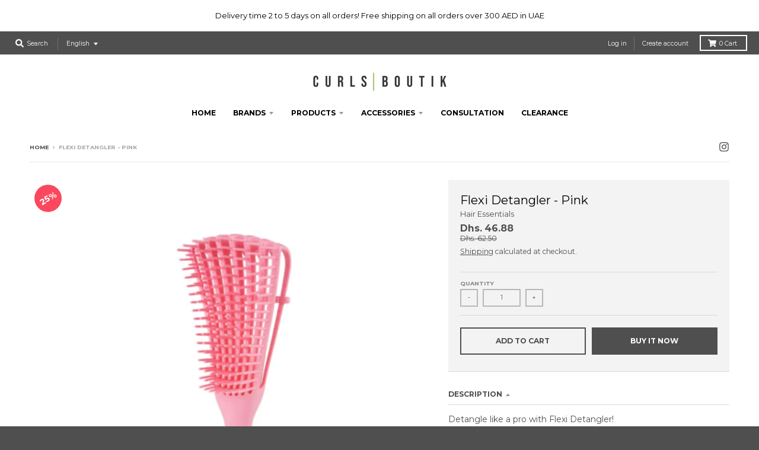

--- FILE ---
content_type: application/x-javascript
request_url: https://www.goldendev.win/shopify/add-to-cart/shop/status/curlsboutik.myshopify.com.js?58982752
body_size: -144
content:
var addtc_settings_updated = 1716123773;